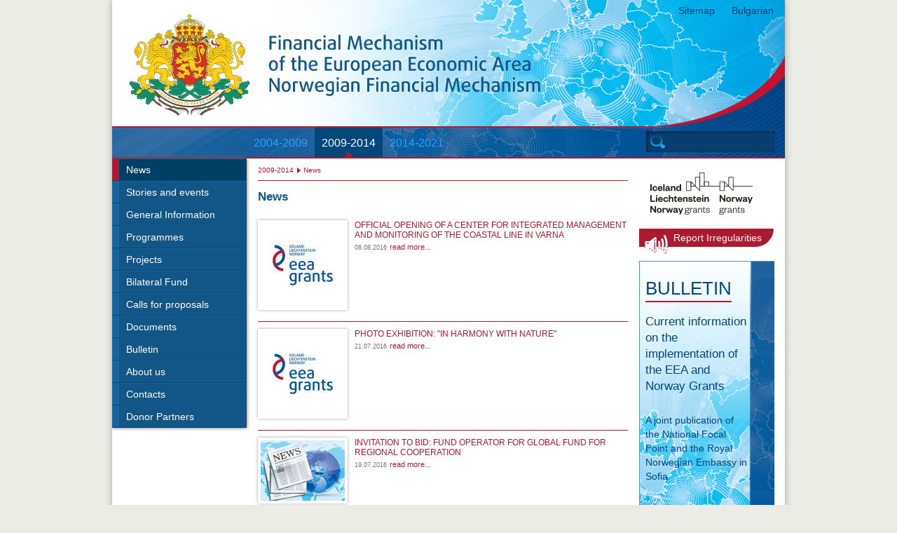

--- FILE ---
content_type: text/html; charset=UTF-8
request_url: https://old.eeagrants.bg/en/2009-2014/%D0%BD%D0%BE%D0%B2%D0%B8%D0%BD%D0%B8/?page=4
body_size: 3061
content:
<!DOCTYPE html>
<!--[if lt IE 7]>      <html class="no-js lt-ie9 lt-ie8 lt-ie7"> <![endif]-->
<!--[if IE 7]>         <html class="no-js lt-ie9 lt-ie8"> <![endif]-->
<!--[if IE 8]>         <html class="no-js lt-ie9"> <![endif]-->
<!--[if gt IE 8]><!--> <html class="no-js"> <!--<![endif]-->
	<head>
		<base href="https://old.eeagrants.bg/en/" />
<title>News - Norway Grants & EEA Grants</title>
<meta charset="UTF-8" />
<meta http-equiv="X-UA-Compatible" content="IE=edge,chrome=1">
<meta name="description" content="">
<meta name="viewport" content="width=device-width">
<link rel="shortcut icon" href="/assets/components/thememonitoring/img/icon.png">
<script src="/assets/components/thememonitoring/js/vendor/modernizr-2.6.2.min.js"></script>
<script src="/assets/components/thememonitoring/js/vendor/jquery-1.9.0.min.js"></script>
<!--<script src="/assets/components/thememonitoring/js/tablecloth.js"></script>-->

<script src="/assets/components/thememonitoring/js/plugins.js"></script>
<script src="/assets/components/thememonitoring/js/main.js"></script>

<!--[if lte IE 9]>
<script src="/assets/components/thememonitoring/js/html5/src/html5shiv-printshiv.js"></script>
<script src="/assets/components/thememonitoring/js/respond/respond.min.js"></script> 
<![endif]-->

<link rel="stylesheet" href="/assets/components/thememonitoring/css/normalize.css">
<link rel="stylesheet" href="/assets/components/thememonitoring/css/main.css">

<link rel="alternate" type="application/rss+xml" title="RSS Feed" href="feed.rss" />
	</head>
	<body>
    
        <div id="wrapper">
            <header id="header">
                <a href="https://old.eeagrants.bg/en/" id="logo" title="Financial Mechanism of the European Economic Area Norwegian Financial Mechanism">
<img src="/assets/components/thememonitoring/img/gerb2_en.png" alt="Financial Mechanism of the European Economic Area Norwegian Financial Mechanism" /></a>

                <div id="topnav">
    <ul id="topmenu">
        <li><a href="sitemap.html">Sitemap</a></li>
        <li>
    <a href="https://old.eeagrants.bg/bg/2009-2014/новини/?page=13" class="bg">
        Bulgarian
    </a>
</li>
    </ul>
</div>

                <div id="hornav">
    <ul id="menu">
    				<ul><li  class="first">
	<a href="2004-2009.html" >2004-2009</a>
	
</li>

<li  class="active">
	<a href="2009-2014/" >2009-2014</a>
	
</li>

<li  class="last">
	<a href="2014-2021/" >2014-2021</a>
	
</li>

</ul>
    
    </ul>
</div>

                <form id="searchform" class="sisea-search-form" action="резултати-от-търсенето.html" method="get">
    <input type="text" name="search" id="search" value="" />
    <input type="hidden" name="id" value="28" /> 
    <!--<input type="submit" value="Search" />-->
</form>
                <div class="clearfix"></div>
            </header>
            <div id="middle">
                <div id="left-sidebar">
	<ul id="main-menu">
		<li  class="first active">
	<a href="2009-2014/новини/" >News</a>
	
</li>

<li >
	<a href="2009-2014/events/" >Stories and events</a>
	
</li>

<li >
	<a href="2009-2014/general-information/" >General Information</a>
	
</li>

<li >
	<a href="2009-2014/programme/" >Programmes</a>
	
</li>

<li >
	<a href="2009-2014/projects/" >Projects</a>
	
</li>

<li >
	<a href="2009-2014/bilateral-fund/" >Bilateral Fund</a>
	
</li>

<li >
	<a href="2009-2014/news/" >Calls for proposals</a>
	
</li>

<li >
	<a href="2009-2014/documents/" >Documents</a>
	
</li>

<li >
	<a href="2009-2014/bulletin/" >Bulletin</a>
	
</li>

<li >
	<a href="2009-2014/program/" >About us</a>
	
</li>

<li >
	<a href="2009-2014/contacts/" >Contacts</a>
	
</li>

<li  class="last">
	<a href="2009-2014/donor-partners/" >Donor Partners</a>
	
</li>



	</ul>
</div>

                <div id="content">
                    <div id="breadcrumbs">
	<a href="2009-2014/">2009-2014</a>
<a href="2009-2014/новини/">News</a>

</div>

                    <div>
	<h1>News</h1>
	
</div>
<div id="news">
	<div class="news-item clearfix">
    <img src="/assets/components/phpthumbof/cache/4642_1.d054b748c4c9c82abc105fcc94d0517922.jpg" alt="" />
	<h4 class="news-title"><a href="2009-2014/новини/official-opening-of-a-center-for-integrated-management-and-monitoring-of-the-coastal-line-in-varna.html">OFFICIAL OPENING OF A CENTER FOR INTEGRATED MANAGEMENT AND MONITORING OF THE COASTAL LINE IN VARNA</a></h4>
    <span class="date">08.08.2016</span>
	
    <a class="read-more" href="2009-2014/новини/official-opening-of-a-center-for-integrated-management-and-monitoring-of-the-coastal-line-in-varna.html" title="">read more...</a>
</div>

<div class="news-item clearfix">
    <img src="/assets/components/phpthumbof/cache/4642_1.d054b748c4c9c82abc105fcc94d0517922.jpg" alt="" />
	<h4 class="news-title"><a href="2009-2014/новини/photo-exhibition-in-harmony-with-nature.html">PHOTO EXHIBITION: "IN HARMONY WITH NATURE"</a></h4>
    <span class="date">21.07.2016</span>
	
    <a class="read-more" href="2009-2014/новини/photo-exhibition-in-harmony-with-nature.html" title="">read more...</a>
</div>

<div class="news-item clearfix">
    <img src="/assets/components/phpthumbof/cache/news_item.d054b748c4c9c82abc105fcc94d0517922.jpg" alt="" />
	<h4 class="news-title"><a href="2009-2014/новини/invitation-to-bid-fund-operator-for-global-fund-for-regional-cooperation.html">INVITATION TO BID: FUND OPERATOR FOR GLOBAL FUND FOR REGIONAL COOPERATION</a></h4>
    <span class="date">19.07.2016</span>
	
    <a class="read-more" href="2009-2014/новини/invitation-to-bid-fund-operator-for-global-fund-for-regional-cooperation.html" title="">read more...</a>
</div>

<div class="news-item clearfix">
    <img src="/assets/components/phpthumbof/cache/NGO.d054b748c4c9c82abc105fcc94d0517922.jpg" alt="" />
	<h4 class="news-title"><a href="2009-2014/новини/hate-speech-and-the-role-of-civil-society-conference-in-frame-of-the-annual-meeting-under-ngo-programme-in-bulgaria.html">HATE SPEECH AND THE ROLE OF CIVIL SOCIETY CONFERENCE IN FRAME OF THE ANNUAL MEETING UNDER NGO PROGRAMME IN BULGARIA</a></h4>
    <span class="date">13.07.2016</span>
	
    <a class="read-more" href="2009-2014/новини/hate-speech-and-the-role-of-civil-society-conference-in-frame-of-the-annual-meeting-under-ngo-programme-in-bulgaria.html" title="">read more...</a>
</div>

<div class="news-item clearfix">
    <img src="/assets/components/phpthumbof/cache/news_item.d054b748c4c9c82abc105fcc94d0517922.jpg" alt="" />
	<h4 class="news-title"><a href="2009-2014/новини/the-annual-report-for-implementation-of-the-financial-mechanisms-for-2015-is-published.html">THE ANNUAL REPORT FOR IMPLEMENTATION OF THE FINANCIAL MECHANISMS FOR 2015 IS PUBLISHED</a></h4>
    <span class="date">06.07.2016</span>
	
    <a class="read-more" href="2009-2014/новини/the-annual-report-for-implementation-of-the-financial-mechanisms-for-2015-is-published.html" title="">read more...</a>
</div>

    <div class="pagination">
	    <ul>
		    <li class="control"><a href="2009-2014/новини/">First</a></li><li class="control"><a href="2009-2014/новини/?page=3">&lt;&lt;</a></li><li><a href="2009-2014/новини/">1</a></li>
<li><a href="2009-2014/новини/?page=2">2</a></li>
<li><a href="2009-2014/новини/?page=3">3</a></li>
<li class="active"><a class="active" href="2009-2014/новини/?page=4">4</a></li>
<li><a href="2009-2014/новини/?page=5">5</a></li>
<li><a href="2009-2014/новини/?page=6">6</a></li>
<li><a href="2009-2014/новини/?page=7">7</a></li>
<li><a href="2009-2014/новини/?page=8">8</a></li>
<li><a href="2009-2014/новини/?page=9">9</a></li><li class="control"><a href="2009-2014/новини/?page=5">&gt;&gt;</a></li><li class="control"><a href="2009-2014/новини/?page=20">Last</a></li>
	    </ul>
    </div>
</div>

                     
                </div>
                
                <div id="right-sidebar">
                    <div class="module" id="grants"> 
    <a href="http://eeagrants.org/"><img src="/assets/components/thememonitoring/img/logo-norway.png" alt="EEA Grants"/></a>
    
</div>
<div class="module" id="report-abuse"><a href="2009-2014/report-irregularities.html"><span></span>Report Irregularities</a></div>
<div class="module" id="banner">
    	<h1><a href="2009-2014/bulletin/">Bulletin</a></h1>
    <h2><a href="2009-2014/bulletin/">Current information on the implementation of the EEA and Norway Grants</a></h2>
	<p>A joint publication of the National Focal Point and the Royal Norwegian Embassy in Sofia</p>

</div>

                </div>
                <div class="clearfix"></div>

                
            </div>
             
<footer id="footer">
    <div id="copyright">&copy; Council of Ministers 2013</div>
    <div id="developed">
        <a href="http://www.nit.bg" target="_blank">Developed by</a>
    </div>
    <div id="social">
        <a class="icon facebook" href="https://www.facebook.com/%D0%A4%D0%B8%D0%BD%D0%B0%D0%BD%D1%81%D0%BE%D0%B2-%D0%BC%D0%B5%D1%85%D0%B0%D0%BD%D0%B8%D0%B7%D1%8A%D0%BC-%D0%BD%D0%B0-%D0%95%D0%98%D0%9F-%D0%B8-%D0%9D%D0%BE%D1%80%D0%B2%D0%B5%D0%B6%D0%BA%D0%B8-%D1%84%D0%B8%D0%BD%D0%B0%D0%BD%D1%81%D0%BE%D0%B2-%D0%BC%D0%B5%D1%85%D0%B0%D0%BD%D0%B8%D0%B7%D1%8A%D0%BC-%D0%B2-%D0%91%D1%8A%D0%BB%D0%B3%D0%B0%D1%80%D0%B8%D1%8F-982395778474768/" target="_blank">Facebook</a>
        <a class="icon twitter" href="https://twitter.com/eeanorwaygrants" target="_blank">Twitter</a>
        <a class="icon rss" href="feed.rss">RSS</a>
    </div>
</footer><!-- #footer -->
        </div>
        <script>
  (function(i,s,o,g,r,a,m){i['GoogleAnalyticsObject']=r;i[r]=i[r]||function(){
  (i[r].q=i[r].q||[]).push(arguments)},i[r].l=1*new Date();a=s.createElement(o),
  m=s.getElementsByTagName(o)[0];a.async=1;a.src=g;m.parentNode.insertBefore(a,m)
  })(window,document,'script','//www.google-analytics.com/analytics.js','ga');

  ga('create', 'UA-41700526-1', 'auto');
  ga('send', 'pageview');

</script>
	</body>
</html>


--- FILE ---
content_type: text/css
request_url: https://old.eeagrants.bg/assets/components/thememonitoring/css/main.css
body_size: 6222
content:
/* ==========================================================================
   Base styles: opinionated defaults
   ========================================================================== */

body {
    font-size: 1em;
    line-height: 1.4;
    background: #ecece7;
	font-family: Verdana, Arial, Tahoma, sans-serif;
}

::-moz-selection { background: #004065; color: #fff; text-shadow: none; }
::selection { background: #004065; color: #fff; text-shadow: none; }

img {  vertical-align: middle; }
ul { margin: 0; padding: 0; list-style:none; }

#wrapper {
    width: 960px;
    margin: auto;
    overflow: hidden;
    background: #fff;
    -moz-box-shadow: 0px 0px 10px 0px #a3a3a3;
    -webkit-box-shadow:  0px 0px 10px 0px #a3a3a3;
    box-shadow:  0px 0px 10px 0px #a3a3a3;
}
 

/* ==========================================================================
   Header Styles
   ========================================================================== */

#header {
    height: 214px;
    padding-top: 10px;
    border-bottom: 2px solid #ac1a2f;
    background: url(../img/header_back.jpg) no-repeat top right; 
    position: relative;   
}

#logo {
    outline: none;
    margin: 10px 0 17px 12px;
    display: inline-block;
    position: absolute;
    top: 10px;
    left: 12px;
}

#topnav li, #hornav li { 
    display: inline-block; 
}

#topnav {
    position: absolute;
    top: 4px;
    right: 16px;
}

#topnav li { margin: 0 0 0 20px; }

#topnav a, #hornav a { 
    font-size: 0.875em;
    text-decoration: none;
    color: #083e6e;
}

#topnav a:hover { text-decoration: underline; }

#hornav {
    width: 558px;
    padding:0 0 0 192px;
    margin: 172px 0 0 0;
    float: left;
}


#hornav a {
    font-size: 1em;
	line-height: 1.45em;
    color: #26a4ff;
    padding: 10px;
    display: inline-block;
    margin: 0 -4px 0 0;
    height: 22px;
}

#hornav a:hover {  
    color: #fff; 
    background-color: #00487c;
}

#hornav .active a { 
    color: #fff; 
    background:  #00487c url(../img/hornav_arrow.gif) no-repeat center bottom;  
}

#searchform {
    float: right;
    width: 184px;
    height: 30px;
    margin: 177px 14px 0 0;
    background: url(../img/search_back.jpg) no-repeat;
}

#searchform input[type=text] {
    background: url(../img/search_icon.png) no-repeat 6px center;
    border: 0;
    width: 146px;
    text-align: left;
    font-size: 0.875em;
    color: #fff;
    outline: none;
    padding: 0 5px 0 32px;
    height: 30px;
}



/* ==========================================================================
   Main menu Styles
   ========================================================================== */

#main-menu {
    background: #125687;
    -moz-box-shadow: 0px 0px 5px 0 #666;
    -webkit-box-shadow: 0px 0px 5px 0 #666;
    box-shadow: 0px 0px 5px 0 #666;
	position:relative;
	z-index:0;
}

#main-menu li {
    position: relative;
    border-top: 1px solid #17649c;
    border-bottom: 1px solid #084977; 
}

#main-menu a {
    color: #fff;
    height: 24px;
    display: block;
    text-decoration: none;
    padding: 6px 0 0 10px;
	font-family: 'Trebuchet MS', Helvetica, sans-serif;
    font-size: 0.85em;
    border-left: 10px solid #17649c;
}

#main-menu a:hover, 
#main-menu li.active > a:first-child,
#main-menu li:hover > a,
#main-menu li:active > a {
    border-left: 10px solid #ac1a2f;
    background: #004065;
}

#main-menu ul { 
    display: none; 
    position: absolute; 
    left: 182px;
    top: 0;
    z-index: 10;
    background: #00487c;
    width: 192px;
}

#main-menu ul:before {
    background: url(../img/menu_arrow.png) no-repeat right center;
    display: inline-block;
    width: 8px; height: 13px;
    content: '';
    position: absolute;
    left: -8px;
    top: 10px;
}

#main-menu li:hover > ul, #main-menu li:active > ul {
    display: block;
    -moz-box-shadow: 0px 0px 10px 0 #444;
    -webkit-box-shadow: 0px 0px 10px 0 #444;
    box-shadow: 0px 0px 10px 0 #444;
}


/* ==========================================================================
   Middle part Styles
   ========================================================================== */

#middle {
    
}

#left-sidebar, #right-sidebar, #content {
    display: inline-block;
    vertical-align: top;
    float: left;
}

#left-sidebar, #right-sidebar {
    width: 192px;
    margin: 0 16px 0 0;

}
#left-sidebar {
	min-height:20px;
}

#content { 
    width: 528px; 
    padding: 0 16px 0 0;
}
#content a {
	color:#ac1a2f;
	text-decoration:none;
	}
#content ul { list-style:disc; }

#content table {
    margin: 20px auto;
    width: 100%;  
    font-family: Arial, Tahoma, sans-serif;
    font-size: 0.85em;
}
#content table p{
	font-size: 1em;
}
#content h1, #content h2, #content h3, 
#content h4, #content h5, #content h6 {
	color: #125687;
}
#content h1 {
	font-size:1.2em;
}
#content, #content p { 
	font-size: 0.875em; 
}

#content input[type=text], #content textarea  {
    border: 1px solid #125687;
    padding: 3px 6px;
	margin: 10px 0;
	font-size: 120%;
}

#content textarea  { 
	min-height: 100px;
}

#content input[type=submit], button {
    border: 1px solid #004065;
    padding: 3px 10px;
    background: #125687;
	color: #fff;
}

#content input[type=submit]:hover, button:hover,
#content input[type=submit]:active, button:active {
	background: #00487c;
}

#content input[type=reset] {
    border: 1px solid #7c0214;
    padding: 3px 10px;
    background: #ac1a2f;
	color: #fff;
}

#content input[type=reset]:hover,
#content input[type=reset]:active {
	background: #7c0214;
}

.one_half {
	display:inline-block; 
	margin-right:20px;
	vertical-align: top; 
	width: 250px; 
}

.last { margin-right:0; }

#breadcrumbs { 
    padding: 6px 0; 
    border-bottom: 1px solid #ac1a2f; 
}

#breadcrumbs a { 
    text-decoration: none;
    font-size: 0.6875em;
    background: url(../img/breadc_arrow.png) no-repeat right center;
    padding: 0 10px 0 0;
    color: #ac1a2f;
}

#breadcrumbs a:last-of-type {
    background: none;
}


#report-abuse {
    background: #ac1a2f;
    width: 176px;
    padding: 6px 8px;
    margin: 14px 0;
    font-size: 0.875em;
	line-height:1em;
    border-radius: 0px 0px 40px 0px; 
    -moz-border-radius: 0px 0px 40px 0px; 
    -webkit-border-radius: 0px 0px 40px 0px;
}
#report-abuse a {
    text-decoration: none;
    color: #fff;
}

#report-abuse span {
    background: url(../img/speaker_icon.gif) no-repeat center center;
    width: 33px;
    height: 27px;
    display: inline-block;
    float: left;
    margin: 3px 8px 0 0;
}

#banner {
    width: 192px;
    height: 600px;
    /*background: #e7bdc3;*/
	background: url(../img/right-banner-2.png) no-repeat bottom right;
	border-left:1px solid #5393c9;
	border-top:1px solid #5393c9;
	border-bottom:1px solid #5393c9;
}
#banner a{
	font-family: 'Trebuchet MS', Helvetica, sans-serif;
	font-weight:normal;
	color:#00487C;
	text-decoration:none;
	float:left;
	margin-left:8px;
	max-width:148px;
}
#banner p{
	font-family: 'Trebuchet MS', Helvetica, sans-serif;
	font-weight:normal;
	color:#00487C;
	float:left;
	margin-left:8px;
	max-width:148px;
	font-size: 0.9em;
}

#banner h1 a{
	border-bottom:2px solid #c41230;
	font-size: 0.8em;
	text-transform:uppercase;
	margin-bottom:16px;
}
#banner h2 a{
	font-size: 0.7em;
	margin-bottom:12px;
}

.module { margin: 20px 0; }

/* News styles */
#news { padding: 0 0 20px 0; }

.news-item {
    border-bottom: 1px solid #ac1a2f;
    padding: 10px 0 16px 0;
}


.news-item:last-of-type {
    border-bottom: 0 none;
}

.news-item img { 
    float: left; 
    border: 4px solid #fff; 
    margin-right: 10px;
    -moz-box-shadow: 0px 0px 4px 0px #a3a3a3;
    -webkit-box-shadow:  0px 0px 4px 0px #a3a3a3;
    box-shadow:  0px 0px 4px 0px #a3a3a3;
} 
.news-item .date { 
	/*display:inline-block;
	padding:4px 0 10px 0;*/
	font-size: 0.625em;
	line-height:0.75em;
	color: #747474;

	
}
.news-item p { 
	font-size: 0.6875em !important;
	line-height:1.3em !important;
	margin: 6px 0 0 0;
}

.news-title { 
	font-size: 0.85em;
	line-height:1.2em;
    padding: 0; 
	margin: 0; 
	font-weight:400;
}
.news-title a { text-decoration: none; color:#000; }
.news-item .read-more {
    font: 11px/13px Arial, Tahoma, sans-serif;
    color: #ac1a2f;
    text-decoration: none;
}

#news a.link {
    background: url(../img/breadc_arrow.png) no-repeat right center;
    padding: 0 10px 0 0;
    font: 11px/13px Arial, Tahoma, sans-serif;
    color: #ac1a2f;
    text-decoration: none;
}

.pagination {
  margin: 20px 0;
  text-align:center;
}

.pagination ul {
  display: inline-block;
  *display: inline;
  margin-bottom: 0;
  margin-left: 0;
  -webkit-border-radius: 4px;
     -moz-border-radius: 4px;
          border-radius: 4px;
  *zoom: 1;
  -webkit-box-shadow: 0 1px 2px rgba(0, 0, 0, 0.05);
     -moz-box-shadow: 0 1px 2px rgba(0, 0, 0, 0.05);
          box-shadow: 0 1px 2px rgba(0, 0, 0, 0.05);
}

.pagination ul > li {
  display: inline;
}

.pagination ul > li > a,
.pagination ul > li > span {
  float: left;
  padding: 4px 12px;
  line-height: 20px;
  text-decoration: none;
  background-color: #ffffff;
  border: 1px solid #dddddd;
  border-left-width: 0;
  font: 11px/13px Arial, Tahoma, sans-serif;
  color: #ac1a2f;
}

.pagination ul > li > a:hover,
.pagination ul > li > a:focus,
.pagination ul > .active > a,
.pagination ul > .active > span {
  background-color: #f5f5f5;
}

.pagination ul > .active > a,
.pagination ul > .active > span {
  color: #999999;
  cursor: default;
}

.pagination ul > .disabled > span,
.pagination ul > .disabled > a,
.pagination ul > .disabled > a:hover,
.pagination ul > .disabled > a:focus {
  color: #999999;
  cursor: default;
  background-color: transparent;
}

.pagination ul > li:first-child > a,
.pagination ul > li:first-child > span {
  border-left-width: 1px;
  -webkit-border-bottom-left-radius: 4px;
          border-bottom-left-radius: 4px;
  -webkit-border-top-left-radius: 4px;
          border-top-left-radius: 4px;
  -moz-border-radius-bottomleft: 4px;
  -moz-border-radius-topleft: 4px;
}

.pagination ul > li:last-child > a,
.pagination ul > li:last-child > span {
  -webkit-border-top-right-radius: 4px;
          border-top-right-radius: 4px;
  -webkit-border-bottom-right-radius: 4px;
          border-bottom-right-radius: 4px;
  -moz-border-radius-topright: 4px;
  -moz-border-radius-bottomright: 4px;
}

.pagination-centered {
  text-align: center;
}

.pagination-right {
  text-align: right;
}

.pagination-large ul > li > a,
.pagination-large ul > li > span {
  padding: 11px 19px;
  font-size: 17.5px;
}

.pagination-large ul > li:first-child > a,
.pagination-large ul > li:first-child > span {
  -webkit-border-bottom-left-radius: 6px;
          border-bottom-left-radius: 6px;
  -webkit-border-top-left-radius: 6px;
          border-top-left-radius: 6px;
  -moz-border-radius-bottomleft: 6px;
  -moz-border-radius-topleft: 6px;
}

.pagination-large ul > li:last-child > a,
.pagination-large ul > li:last-child > span {
  -webkit-border-top-right-radius: 6px;
          border-top-right-radius: 6px;
  -webkit-border-bottom-right-radius: 6px;
          border-bottom-right-radius: 6px;
  -moz-border-radius-topright: 6px;
  -moz-border-radius-bottomright: 6px;
}

.pagination-mini ul > li:first-child > a,
.pagination-small ul > li:first-child > a,
.pagination-mini ul > li:first-child > span,
.pagination-small ul > li:first-child > span {
  -webkit-border-bottom-left-radius: 3px;
          border-bottom-left-radius: 3px;
  -webkit-border-top-left-radius: 3px;
          border-top-left-radius: 3px;
  -moz-border-radius-bottomleft: 3px;
  -moz-border-radius-topleft: 3px;
}

.pagination-mini ul > li:last-child > a,
.pagination-small ul > li:last-child > a,
.pagination-mini ul > li:last-child > span,
.pagination-small ul > li:last-child > span {
  -webkit-border-top-right-radius: 3px;
          border-top-right-radius: 3px;
  -webkit-border-bottom-right-radius: 3px;
          border-bottom-right-radius: 3px;
  -moz-border-radius-topright: 3px;
  -moz-border-radius-bottomright: 3px;
}

.pagination-small ul > li > a,
.pagination-small ul > li > span {
  padding: 2px 10px;
  font-size: 11.9px;
}

.pagination-mini ul > li > a,
.pagination-mini ul > li > span {
  padding: 0 6px;
  font-size: 10.5px;
}


/* ==========================================================================
   Footer Styles
   ========================================================================== */

#footer {
    background: url(../img/footer.jpg) no-repeat bottom left;
    height: 43px;
    padding: 104px 0 0 0; 
    margin: -100px 0 0 0;
	font-size: 0.75em;
	line-height:0.875em;
    /*text-align: center;*/
    color: #fff;
}

/*#copyright, #social { display: inline-block; vertical-align: middle; }*/
#copyright { float:left; vertical-align: middle; margin: 6px 24px 0 24px; padding: 8px 0;  }
#social { float:right; padding: 8px 0; margin-right:36px; }

.icon {
    width: 28px;
    height: 27px;
    background: url(../img/social_icons.png) no-repeat;
    text-indent: 9999px;
    display: inline-block;
}
.icon.twitter { background-position: 0 0; }
.icon.facebook { background-position: -31px 0; }
.icon.rss { background-position: -62px 0; }


/* ==========================================================================
   Message Styles 
   ========================================================================== */

.info, .alert, .note, .tip {
	display:block;
	padding:14px;
	margin:5px 0;
	-moz-border-radius: 4px;
	-webkit-border-radius: 4px;
	border-radius: 4px;
	clear:both;
}

.info strong, .alert strong, .note strong, .tip strong {
	color: #4f4f4f;
	background:url(../img/message_icons.png) no-repeat;
	padding: 7px 0 7px 38px;
}

.info {
	border:1px solid #8ed9f6;
	background:#e3f7fc;
	color: #0ca8e4;
}

.alert {
	border:1px solid #f68e8e;
	background:#fce9e3;
	color: #e40c30;
}

.alert strong {
	background-position: 0 -100px;
}

.tip {
	border:1px solid #c1df68;
	background:#e9fce3;
	color: #81cb29;
}

.tip strong {
	background-position: 0 -33px;
}

.note {
	border:1px solid #f5d145;
	background:#fcfce3;
	color: #e49f0c;
}

.note strong {
	background-position: 0 -66px;
}

/* ==========================================================================
   Table Styles 
   ========================================================================== */


.hor-minimalist-a {
    background: #fff;
    border-collapse: collapse;
    text-align: left;
}

.hor-minimalist-a th {
    font-size: 14px;
    font-weight: normal;
    color: #00487c;
    padding: 10px 8px;
    border-bottom: 2px solid #6678b1;
}

.hor-minimalist-a td {
    color: #125687;
    padding: 9px 8px 0px 8px;
}

.hor-minimalist-a tbody tr:hover td {
    color: #009;
}

.hor-minimalist-b {
    background: #fff;
    border-collapse: collapse;
    text-align: left;
}

.hor-minimalist-b th {
    font-size: 14px;
    font-weight: normal;
    color: #00487c;
    padding: 10px 8px;
    border-bottom: 2px solid #6678b1;
}

.hor-minimalist-b td {
    border-bottom: 1px solid #ccc;
    color: #125687;
    padding: 6px 8px;
}

.hor-minimalist-b tbody tr:hover td {
    color: #009;
}

.ver-minimalist {
    text-align: left;
    border-collapse: collapse;
}

.ver-minimalist th {
    padding: 8px 2px;
    font-weight: normal;
    font-size: 14px;
    border-bottom: 2px solid #6678b1;
    border-right: 30px solid #fff;
    border-left: 30px solid #fff;
    color: #00487c;
}

.ver-minimalist td {
    padding: 12px 2px 0px 2px;
    border-right: 30px solid #fff;
    border-left: 30px solid #fff;
    color: #125687;
}

.box-table-a {
    text-align: left;
    border-collapse: collapse;
}

.box-table-a th {
	font-size: 13px;
	font-weight: normal;
	padding: 8px;
	background: #418cc2;
	border-top: 4px solid #2374ae;
	border-bottom: 1px solid #fff;
	color: fff;
}

.box-table-a td {
	padding: 8px;
	background: #bde3ff;
	border-bottom: 1px solid #fff;
	color: #00487c;
	border-top: 1px solid transparent;
}

.box-table-a tr:hover td {
	background: #86c3ee;
	color: #004065;
}

.box-table-b {
	text-align: center;
	border-collapse: collapse;
	border-top: 7px solid #2374AE;
	border-bottom: 7px solid #2374AE;
}

.box-table-b th {
	font-size: 13px;
	font-weight: normal;
	padding: 8px;
	background: #BDE3FF;
	border-right: 1px solid #2374AE;
	border-left: 1px solid #2374AE;
	color: #00487C;
}

.box-table-b td {
	padding: 8px;
	background: #d1eeff;
	border-right: 1px solid #2374AE;
	border-left: 1px solid #2374AE;
	color: #00487c;
}

.hor-zebra {
    text-align: left;
    border-collapse: collapse;
}

.hor-zebra th {
    font-size: 14px;
    font-weight: normal;
    padding: 10px 8px;
    color: #00487c;
}

.hor-zebra td {
    padding: 8px;
    color: #125687;
	border-bottom: 1px solid #fff;
	border-top: 1px solid transparent;
	border-right: 1px solid #fff;
	border-left: 1px solid #fff;
}
.hor-zebra tr {
	background: #E7F5FF;	
}
.hor-zebra tr.odd {
    background: #BDE3FF;
}
.hor-zebra tbody tr:hover td {
    color: #339;
    background: #8BCEFF;
}


.ver-zebra {
    text-align: left;
    border-collapse: collapse;
}

.ver-zebra th {
    font-size: 14px;
    font-weight: normal;
    padding: 12px 15px;
    border-right: 1px solid #fff;
    border-left: 1px solid #fff;
    color: #00487c;
}

.ver-zebra td {
    padding: 8px 15px;
    border-right: 1px solid #fff;
    border-left: 1px solid #fff;
    color: #125687;
}

.vzebra-odd {
    background: #D1EEFF;
}

.vzebra-even {
    background: #BDE3FF;
}

.ver-zebra .vzebra-adventure, .ver-zebra .vzebra-children {
    background: #5dbbff;
    border-bottom: 1px solid #c8d4fd;
}

.ver-zebra .vzebra-comedy, .ver-zebra .vzebra-action {
	background: #1f90e2;
	border-bottom: 1px solid #d6dfff;
}

.one-column-emphasis {
    text-align: left;
    border-collapse: collapse;
}

.one-column-emphasis th {
    font-size: 14px;
    font-weight: normal;
    padding: 12px 15px;
    color: #00487c;
}

.one-column-emphasis td {
    padding: 10px 15px;
    color: #125687;
    border-top: 1px solid #BDE3FF;
}

.one-column-emphasis tr td:first-child, .one-column-emphasis tr th:first-child  {
    background: #D1EEFF;
    border-right: 10px solid transparent;
    border-left: 10px solid transparent;
}

.one-column-emphasis tr:hover td {
    color: #339;
    background: #D1EEFF;
}

.newspaper-a {
    text-align: left;
    border-collapse: collapse;
    border: 1px solid #69c;
}

.newspaper-a th {
    padding: 12px 17px 12px 17px;
    font-weight: normal;
    font-size: 14px;
    color: #00487c;
    border-bottom: 1px dashed #69c;
}

.newspaper-a td {
    padding: 7px 17px 7px 17px;
    color: #125687;
}

.newspaper-a tbody tr:hover td {
    color: #339;
    background: #8BCEFF;
}

.newspaper-b {
    text-align: left;
    border-collapse: collapse;
    border: 1px solid #69c;
}

.newspaper-b th {
    padding: 15px 10px 10px 10px;
    font-weight: normal;
    font-size: 14px;
    color: #00487c;
}

.newspaper-b tbody {
    background: #BDE3FF;
}

.newspaper-b td {
    padding: 10px;
    color: #125687;
    border-top: 1px dashed #fff;
}

.newspaper-b tbody tr:hover td {
    color: #339;
    background: #d0dafd;
}

.newspaper-c {
    text-align: left;
    border-collapse: collapse;
    border: 1px solid #6cf;
}

.newspaper-c th {
    padding: 20px;
    font-weight: normal;
    font-size: 13px;
    color: #00487c;
    text-transform: uppercase;
    border-right: 1px solid #0865c2;
    border-top: 1px solid #0865c2;
    border-left: 1px solid #0865c2;
    border-bottom: 1px solid #fff;
}

.newspaper-c td {
    padding: 10px 20px;
    color: #125687;
    border-right: 1px dashed #6cf;
}
.background-image {
    text-align: left;
    border-collapse: collapse;
    background: url('../img/table-images/grants_back.png') 315px 138px no-repeat;
}

.background-image th {
    padding: 12px;
    font-weight: normal;
    font-size: 14px;
    color: #339;
}

.background-image td {
    padding: 9px 12px;
    color: #125687;
    border-top: 1px solid #fff;
}

.background-image tfoot td {
    font-size: 11px;
}

.background-image tbody td {
    background: url('../img/table-images/back.png') repeat;
}

.background-image tbody tr:hover td {
    color: #339;
    background: none;
}

.gradient-style {
    text-align: left;
    border-collapse: collapse;
}

.gradient-style th {
    font-size: 13px;
    font-weight: normal;
    padding: 8px;
    background: #125687 url('../img/table-images/gradhead.png') repeat-x;
    border-top: 2px solid #2374AE;
    border-bottom: 1px solid #fff;
    color: #00487c;
}

.gradient-style td {
    padding: 8px;
    border-bottom: 1px solid #fff;
    color: #125687;
    border-top: 1px solid #fff;
    background: #BDE3FF url('../img/table-images/gradback.png') repeat-x;
}

.gradient-style tfoot tr td {
    background: #BDE3FF;
    font-size: 12px;
    color: #99c;
}

.gradient-style tbody tr:hover td {
    background: #d0dafd url('../img/table-images/gradhover.png') repeat-x;
    color: #339;
}

.pattern-style-a {
    text-align: left;
    border-collapse: collapse;
    background: url('../img/table-images/pattern.png');
}

.pattern-style-a thead tr {
    background: url('../img/table-images/pattern-head.png');
}

.pattern-style-a th {
    font-size: 13px;
    font-weight: normal;
    padding: 8px;
    border-bottom: 1px solid #fff;
    color: #00487c;
}

.pattern-style-a td {
    padding: 8px;
    border-bottom: 1px solid #fff;
    color: #125687;
    border-top: 1px solid transparent;
}

.pattern-style-a tbody tr:hover td {
    color: #339;
    background: #fff;
}

.pattern-style-b {
    text-align: left;
    border-collapse: collapse;
    background: url('../img/table-images/patternb.png');
}

.pattern-style-b thead tr {
    background: url('../img/table-images/patternb-head.png');
}

.pattern-style-b th {
    font-size: 13px;
    font-weight: normal;
    padding: 8px;
    border-bottom: 1px solid #fff;
    color: #00487c;
}

.pattern-style-b td {
    padding: 8px;
    border-bottom: 1px solid #fff;
    color: #125687;
    border-top: 1px solid transparent;
}

.pattern-style-b tbody tr:hover td {
    color: #339;
    background: #cdcdee;
}

/* tablecloth styles */

/*tr.even td { background:#e5f1f4; }
tr.odd td { background:#f8fbfc; }*/

th.over, tr.even th.over, tr.odd th.over { background:#2174af !important; color: #fff !important; }
th.down, tr.even th.down, tr.odd th.down { background:#004065 !important; }
th.selected, tr.even th.selected, tr.odd th.selected {}

td.over, tr.even td.over, tr.odd td.over { background:#9ad5ff !important; }
td.down, tr.even td.down, tr.odd td.down { background:#005999 !important; color:#fff!important;}
td.selected, tr.even td.selected, tr.odd td.selected { background:#005999!important; color:#fff!important; }

/* use this if you want to apply different styleing to empty table cells*/
td.empty, tr.odd td.empty, tr.even td.empty { background:#fff; }

/* ==========================================================================
   Media Queries 
   ========================================================================== */
   
/* Styles for tablets and high resolution phones */   
@media only screen and (max-width: 768px) {

    #wrapper { width: 100%; }
    #banner { display: none; }

    #search { float: left; /*position: absolute; top: 30px; right: 0; margin: -90px 14px 0 14px;*/ }
	#searchform { float: left; margin: -90px 14px 0 14px; }

    #right-sidebar, #left-sidebar, #content { float: none; padding: 0; display: block;  }
    #left-sidebar { width: 100%; }
    #right-sidebar {  padding: 0 0 18px 20%;  width: 90%;  }
    #content { width: 90%;  margin: auto; }
    #hornav { padding: 0; }
    #main-menu li { display: inline-block; border-top: 0 none; margin-right: -4px; }
    #main-menu a { padding: 6px 10px 0 10px; display:block; }
    #main-menu ul { 

        left: 0;
        top: 30px;
        -moz-box-shadow: 0px 0px 5px 0px #333;
        -webkit-box-shadow:  0px 0px 5px 0px #333;
        box-shadow:  0px 0px 5px 0px #333;

    }

    .module { display: inline-block; margin-right:12px;}
    #logo { margin: 0; /*top: 30px;*/ }
    #logo img { width: 80%; }
	
	#main-menu ul li { display:block; margin-right: 0; }
	#main-menu ul:before {
		background: url(../img/menu_arrow_h.png) no-repeat center top;
		display: inline-block;
		width: 13px; height: 8px;
		content: '';
		position: absolute;
		left: 20px;
		top: -8px;
	}
	
	#main-menu ul ul:before {
		background: url(../img/menu_arrow.png) no-repeat right center;
		display: inline-block;
		width: 8px; height: 13px;
		content: '';
		position: absolute;
		left: -8px;
		top: 10px;
	}
	
	#main-menu ul ul {
		left: 182px;
		top: 0;
	}
	.one_half { display:block; width:100%; }
}

/* Styles for middle resolution phones */
@media only screen and (max-width: 480px) {

#logo {
	 margin: 30px 0 17px 12px;
}
#social {
	display:none;
}

}

/* Styles for small resolution phones */
@media only screen and (min-width: 320px) {


}
   



/* ==========================================================================
   IE FIXES styles.
   ========================================================================== */

.lt-ie9 #search input[type=text] {	padding-top:5px; height:25px; }   
.lt-ie8 #hornav { float: left; }
.lt-ie8 #hornav li { float:left; display: block; width:119px; }
.lt-ie8 #hornav ul:after, .lt-ie8 #main-menu:after { content: ""; clear: both; display: block; }

 
@media only screen and (max-width: 768px) {



   /* .lt-ie8 #main-menu {
        display:block;
    }


    .lt-ie8 #main-menu li {
        float:left;
        z-index:10;
        display:block;

    }

    .lt-ie8 #main-menu ul li  {
        float:none;
        display:block;

    }*/
}
/*.lt-ie8 #main-menu a { position: relative; z-index: -1; }


.lt-ie8 #left-sidebar { background: #125687; } */

/* ==========================================================================
   Print styles.
   ========================================================================== */

@media print {
    * {
        background: transparent !important;
        color: #000 !important; /* Black prints faster: h5bp.com/s */
        box-shadow: none !important;
        text-shadow: none !important;
    }

    a,
    a:visited {
        text-decoration: underline;
    }

    a[href]:after {
        content: " (" attr(href) ")";
    }

    abbr[title]:after {
        content: " (" attr(title) ")";
    }

    /*
     * Don't show links for images, or javascript/internal links
     */

    .ir a:after,
    a[href^="javascript:"]:after,
    a[href^="#"]:after {
        content: "";
    }

    pre,
    blockquote {
        border: 1px solid #999;
        page-break-inside: avoid;
    }

    thead {
        display: table-header-group; /* h5bp.com/t */
    }

    tr,
    img {
        page-break-inside: avoid;
    }

    img {
        max-width: 100% !important;
    }

    @page {
        margin: 0.5cm;
    }

    p,
    h2,
    h3 {
        orphans: 3;
        widows: 3;
    }

    h2,
    h3 {
        page-break-after: avoid;
    }
}


/* ==========================================================================
   Helper classes
   ========================================================================== */

/*
 * Image replacement
 */

.ir {
    background-color: transparent;
    border: 0;
    overflow: hidden;
    /* IE 6/7 fallback */
    *text-indent: -9999px;
}

.ir:before {
    content: "";
    display: block;
    width: 0;
    height: 150%;
}

/*
 * Hide from both screenreaders and browsers: h5bp.com/u
 */

.hidden {
    display: none !important;
    visibility: hidden;
}

/*
 * Hide only visually, but have it available for screenreaders: h5bp.com/v
 */

.visuallyhidden {
    border: 0;
    clip: rect(0 0 0 0);
    height: 1px;
    margin: -1px;
    overflow: hidden;
    padding: 0;
    position: absolute;
    width: 1px;
}

/*
 * Extends the .visuallyhidden class to allow the element to be focusable
 * when navigated to via the keyboard: h5bp.com/p
 */

.visuallyhidden.focusable:active,
.visuallyhidden.focusable:focus {
    clip: auto;
    height: auto;
    margin: 0;
    overflow: visible;
    position: static;
    width: auto;
}

/*
 * Hide visually and from screenreaders, but maintain layout
 */

.invisible {
    visibility: hidden;
}

/*
 * Clearfix: contain floats
 *
 * For modern browsers
 * 1. The space content is one way to avoid an Opera bug when the
 *    `contenteditable` attribute is included anywhere else in the document.
 *    Otherwise it causes space to appear at the top and bottom of elements
 *    that receive the `clearfix` class.
 * 2. The use of `table` rather than `block` is only necessary if using
 *    `:before` to contain the top-margins of child elements.
 */

.clearfix:before,
.clearfix:after {
    content: " "; /* 1 */
    display: table; /* 2 */
}

.clearfix:after {
    clear: both;
}

/*
 * For IE 6/7 only
 * Include this rule to trigger hasLayout and contain floats.
 */

.clearfix {
    *zoom: 1;
}

#irregularities {
	border:2px solid #004065;
}

#irregularities input[type=text], #content textarea {
	width:95%;
	margin: 2px 0px;
}

#developed {
	float:right;
	/*width:110px;*/
	height:20px;
	margin-right:24px;
	margin-top:12px;
}

#developed  a{
	display:block;
	float:left;
	/*width:86px;*/
	color:#fff;
	height:16px;
	font-size:0.85em;
	text-decoration:none;
	border:0;
	background-image:url(../img/nit.png);
	background-position:top right;
	background-repeat:no-repeat;
	padding-right:24px;
	padding-top:2px;
}